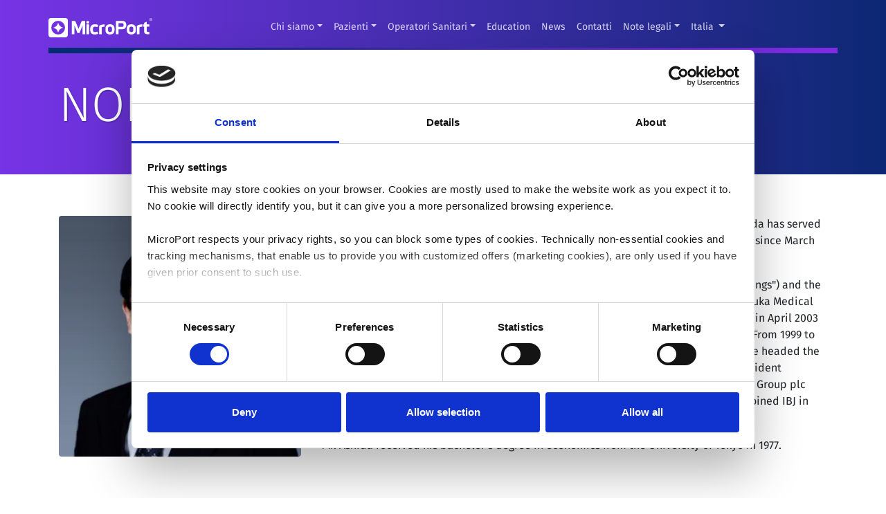

--- FILE ---
content_type: text/html; charset=UTF-8
request_url: https://microport.it/contact/norihiro-ashida
body_size: 4887
content:
  <!doctype html>
<html lang="it" class="no-js">
<head>
  <!-- Required meta tags -->
  <meta charset="utf-8">
  <meta name="viewport" content="width=device-width, initial-scale=1, shrink-to-fit=no">

  <!-- Google Consent Mode -->
  <script data-cookieconsent="ignore">
    window.dataLayer = window.dataLayer || [];
    function gtag() {
      dataLayer.push(arguments)
    }
    gtag("consent", "default", {
      ad_personalization: "denied",
      ad_storage: "denied",
      ad_user_data: "denied",
      analytics_storage: "denied",
      functionality_storage: "denied",
      personalization_storage: "denied",
      security_storage: "granted",
      wait_for_update: 500
    });
    gtag("set", "ads_data_redaction", true);
    gtag("set", "url_passthrough", false);
  </script>
  <!-- End Google Consent Mode-->


  <!-- Google Tag Manager -->
            <script data-cookieconsent="ignore">
      (function(w,d,s,l,i){w[l]=w[l]||[];w[l].push({'gtm.start':
            new Date().getTime(),event:'gtm.js'});var f=d.getElementsByTagName(s)[0],
          j=d.createElement(s),dl=l!='dataLayer'?'&l='+l:'';j.async=true;j.src=
          'https://www.googletagmanager.com/gtm.js?id='+i+dl;f.parentNode.insertBefore(j,f);
      })(window,document,'script','dataLayer', "GTM-M2GLNPL");</script>
    <!-- End Google Tag Manager -->

  <!-- Cookiebot CMP-->
    <script
        id="Cookiebot"
        src="https://consent.cookiebot.com/uc.js"
        data-cbid="93918e60-48b4-45e5-a52e-e2a89f02f8f9"
        data-blockingmode="auto"
        type="text/javascript"
        data-consentmode-defaults="disabled"
    ></script>

  <!-- End Cookiebot CMP -->

  
  <link rel="alternate" href="https://microport.it/contact/norihiro-ashida" hreflang="x-default" />

  <noscript>
    <style type="text/css">
      [data-aos] {
        opacity: 1 !important;
        transform: translate(0) scale(1) !important;
      }
    </style>
  </noscript>
  <style>
    .no-js img.lazyload {
      display: none;
    }
  </style>

  
  <!-- Bootstrap CSS -->
  <link rel="stylesheet" href="/front/build/css/style.1747137658.css" rel="stylesheet" />
  <link rel="shortcut icon" href="/favicon.svg">

<title>Microport | Norihiro Ashida</title>
<script>dataLayer = [];
(function(w,d,s,l,i){w[l]=w[l]||[];w[l].push({'gtm.start':
new Date().getTime(),event:'gtm.js'});var f=d.getElementsByTagName(s)[0],
j=d.createElement(s),dl=l!='dataLayer'?'&l='+l:'';j.async=true;j.src=
'https://www.googletagmanager.com/gtm.js?id='+i+dl;f.parentNode.insertBefore(j,f);
})(window,document,'script','dataLayer','GTM-M2GLNPL');
</script><meta name="generator" content="SEOmatic">
<meta name="description" content="Mr. Norihiro Ashida, born in 1954, is a Non-executive Director of our Company. Mr. Ashida has served as a Director since 1 November 2006 and has also serv...">
<meta name="referrer" content="no-referrer-when-downgrade">
<meta name="robots" content="all">
<meta content="it" property="og:locale">
<meta content="Microport" property="og:site_name">
<meta content="website" property="og:type">
<meta content="https://microport.it/contact/norihiro-ashida" property="og:url">
<meta content="Norihiro Ashida" property="og:title">
<meta content="Mr. Norihiro Ashida, born in 1954, is a Non-executive Director of our Company. Mr. Ashida has served as a Director since 1 November 2006 and has also serv..." property="og:description">
<meta content="https://microport.it/assets/profiles/_1200x630_crop_center-center_82_none/norihiro-ashida.webp?mtime=1691055977" property="og:image">
<meta content="1200" property="og:image:width">
<meta content="630" property="og:image:height">
<meta name="twitter:card" content="summary_large_image">
<meta name="twitter:creator" content="@">
<meta name="twitter:title" content="Norihiro Ashida">
<meta name="twitter:description" content="Mr. Norihiro Ashida, born in 1954, is a Non-executive Director of our Company. Mr. Ashida has served as a Director since 1 November 2006 and has also serv...">
<meta name="twitter:image" content="https://microport.it/assets/profiles/_800x418_crop_center-center_82_none/norihiro-ashida.webp?mtime=1691055977">
<meta name="twitter:image:width" content="800">
<meta name="twitter:image:height" content="418">
<link href="https://microport.it/contact/norihiro-ashida" rel="canonical">
<link href="https://microport.it" rel="home">
<link type="text/plain" href="https://microport.it/humans.txt" rel="author"></head>
<body><noscript><iframe src="https://www.googletagmanager.com/ns.html?id=GTM-M2GLNPL"
height="0" width="0" style="display:none;visibility:hidden"></iframe></noscript>


  <style>
  @media screen and (max-width: 767px) {
    .search-location__wrap {
      display: block !important;
    }
  }

  .sCurve__row .btn__cta:not(:last-child) {
    margin-right: 35px;
  }
</style>



<nav class="navbar navbar-expand-lg fixed-top navbar-dark ">
  <div class="container">
    <a class="navbar-brand" href="https://microport.it/"><img src="/front/build/img/logo.svg" alt="MicroPort Scientific Corporation" style="width:150px" /></a>
    <button class="navbar-toggler" type="button" data-toggle="collapse" data-target="#navbarSupportedContent" aria-controls="navbarSupportedContent" aria-expanded="false" aria-label="Toggle navigation">
      <span class="navbar-toggler-icon"></span>
    </button>

    <div class="collapse navbar-collapse" id="navbarSupportedContent">
      <ul class="navbar-nav mx-auto">
        
                  <li class="nav-item dropdown ">
            <a href="https://microport.it/about-us" class="nav-link dropdown-toggle "  role="button" data-toggle="dropdown" aria-haspopup="true" aria-expanded="false">Chi siamo</a>
                          <div class="dropdown-menu" aria-labelledby="navbarDropdown">
                                                      <a class="dropdown-item "  href="https://microport.it/about-us/purpose-and-values">Finalità e Valori</a>
                                                                        <a class="dropdown-item "  href="https://microport.it/about-us/microport-history">Storia di MicroPort®</a>
                                                </div>
                      </li>
                  <li class="nav-item dropdown ">
            <a href="https://microport.it/patients" class="nav-link dropdown-toggle " ="" role="button" data-toggle="dropdown" aria-haspopup="true" aria-expanded="false">Pazienti</a>
                          <div class="dropdown-menu" aria-labelledby="navbarDropdown">
                                                      <a class="dropdown-item "  href="https://microport.it/patients/patient-joint-pain">Ortopedia</a>
                                                                        <a class="dropdown-item "  href="https://microport.it/coronary-artery-disease">La malattia coronarica</a>
                                                                        <a class="dropdown-item "  href="https://microport.it/patients/abnormal-heartbeat-heart-arrhythmias">Battito Cardiaco Anomalo</a>
                                                </div>
                      </li>
                  <li class="nav-item dropdown ">
            <a href="https://microport.it/healthcare-professional" class="nav-link dropdown-toggle "  role="button" data-toggle="dropdown" aria-haspopup="true" aria-expanded="false">Operatori Sanitari</a>
                          <div class="dropdown-menu" aria-labelledby="navbarDropdown">
                                                      <a class="dropdown-item "  href="https://microport.it/healthcare-professional/orthopedics">Ortopedia</a>
                                                                        <a class="dropdown-item "  href="https://microport.it/healthcare-professional/cardiac-rhythm-management">Cardiac Rhythm Management</a>
                                                                        <a class="dropdown-item "  href="https://microport.it/healthcare-professional/cardiovascular">Soluzioni Cardiovascolari ﻿</a>
                                                                        <a class="dropdown-item "  href="https://microport.it/healthcare-professional/electrophysiology">Elettrofisiologia</a>
                                                </div>
                      </li>
                  <li class="nav-item  ">
            <a href="https://microport.it/education" class="nav-link  "  role="button"  aria-haspopup="true" aria-expanded="false">Education</a>
                      </li>
                  <li class="nav-item  ">
            <a href="https://microport.com/news" class="nav-link  "  role="button"  aria-haspopup="true" aria-expanded="false">News</a>
                      </li>
                  <li class="nav-item  ">
            <a href="https://microport.it/contact-us" class="nav-link  "  role="button"  aria-haspopup="true" aria-expanded="false">Contatti</a>
                      </li>
                  <li class="nav-item dropdown ">
            <a href="https://microport.it/legal-statement" class="nav-link dropdown-toggle "  role="button" data-toggle="dropdown" aria-haspopup="true" aria-expanded="false">Note legali</a>
                          <div class="dropdown-menu" aria-labelledby="navbarDropdown">
                                                      <a class="dropdown-item "  href="https://microport.it/legal-statement/compliance">Compliance</a>
                                                                        <a class="dropdown-item "  href="https://microport.it/legal-statement/privacy-policy">Politica sulla privacy</a>
                                                                        <a class="dropdown-item "  href="https://microport.it/legal-statement/cookie-policy">Politica sull’uso dei cookies</a>
                                                </div>
                      </li>
                  

<li class="nav-item dropdown">
    <a class="nav-item nav-link dropdown-toggle mr-md-2" href="#" id="bd-versions" data-toggle="dropdown" aria-haspopup="true" aria-expanded="true">
        Italia
    </a>
    <div class="dropdown-menu dropdown-menu-right" aria-labelledby="bd-versions">

        
                        
                            <a class="dropdown-item" href="" hreflang="en" lang="en"  >
                    <span>Global</span>
                    <span class="flag-icon flag-icon-global"></span>
                </a>
                    
                        
                            <a class="dropdown-item" href="https://www.microport.com.cn" hreflang="cn" lang="cn"  >
                    <span>中国</span>
                    <span class="flag-icon flag-icon-china"></span>
                </a>
                    
                        
                            <a class="dropdown-item" href="https://microport.com.de/" hreflang="de" lang="de"  >
                    <span>Deutschland</span>
                    <span class="flag-icon flag-icon-de"></span>
                </a>
                    
                        
                            <a class="dropdown-item" href="https://microport.fr/" hreflang="fr" lang="fr"  >
                    <span>France</span>
                    <span class="flag-icon flag-icon-fr"></span>
                </a>
                    
                        
                    
                        
                            <a class="dropdown-item" href="https://microport.co.jp/" hreflang="ja" lang="ja"  >
                    <span>日本</span>
                    <span class="flag-icon flag-icon-jp"></span>
                </a>
                    
                        
                            <a class="dropdown-item" href="https://microport.com.tr/" hreflang="tr" lang="tr"  >
                    <span>Türkiye</span>
                    <span class="flag-icon flag-icon-tr"></span>
                </a>
                    
                        
                            <a class="dropdown-item" href="https://microport.uk/" hreflang="en" lang="en"  >
                    <span>United Kingdom</span>
                    <span class="flag-icon flag-icon-en"></span>
                </a>
                    
    </div>
</li>
      </ul>
    </div>
  </div>
  </div>
</nav>
  <section class="heroHeader">
        
    <div class="container">
        <h1 class="heroHeader__heading"  data-aos="fade-up">Norihiro Ashida </h1>
    </div>
</section>


<section class="paragraph">
    <div class="container">
        <div class="row my-2">
                                    <div class="col-4">
                                                <img
	class="card-img-top rounded float-left lazyload"
			loading="lazy"
			data-src="https://microport.it/assets/profiles/norihiro-ashida.webp"
			src=""
			alt="Nohiro Ashida 300"
	>

		<noscript><img
			src="https://microport.it/assets/profiles/norihiro-ashida.webp"
			class="card-img-top rounded float-left"
							loading="lazy"
							data-src="https://microport.it/assets/profiles/norihiro-ashida.webp"
							src=""
							alt="Nohiro Ashida 300"
					></noscript>

                    </div>
                
                <div class="col"  data-aos="fade-up">

                <p>Mr. Norihiro Ashida, born in 1954, is a Non-executive Director of our Company. Mr. Ashida has served as a Director since 1 November 2006 and has also served as a Director of MP Shanghai since March 2004. Mr. Ashida is currently holding directorship in certain subsidiaries of the Group.</p>
<p>Mr. Ashida is an Executive Operating Officer of Otsuka Holdings Co., Ltd. ("Otsuka Holdings") and the Director of its corporate development department. Mr. Ashida is also a Director of Otsuka Medical Devices Co., Ltd. He joined Otsuka Pharmaceutical Co., Ltd. ("Otsuka Pharmaceutical") in April 2003 from Mizuho Corporate Bank Ltd., where he was a general manager from 2002 to 2003. From 1999 to 2002, Mr. Ashida was a general manager of the Industrial Bank of Japan ("IBJ"), where he headed the credit department for western Japan. From 1995 to 1999, Mr. Ashida served as Vice President responsible for business development at 3iBJ Ltd., a venture capital firm formed by 3i Group plc and IBJ. From 1989 to 1995, Mr. Ashida was a Senior Vice President of IBJ (Canada). He joined IBJ in 1977 in its Tokyo branch.</p>
<p>Mr. Ashida received his bachelor's degree in economics from the University of Tokyo in 1977.</p>
            </div>
        </div>
    </div>
</section>

  

<div class="up-arrow"></div>
<footer class="">
    <div class="container">
        <div class="row">
            <div class="col-md mb-4">
                <a href=""><img src="/front/build/img/logo.webp" alt="MicroPort Scientific Corporation"/></a>
            </div>
            
                                                        <div class="col-md">
                    <a href="https://microport.it/about-us" class="nav-link
                        "
                                                                    role="button" aria-haspopup="true" aria-expanded="false">Chi siamo</a>
                    <ul>
                                                                                                                                                <li><a  href="https://microport.it/about-us/purpose-and-values">Finalità e Valori</a></li>
                                                                                    
                    </ul>
                </div>
                                            <div class="col-md">
                    <a href="https://microport.it/patients" class="nav-link
                        "
                                                                    role="button" aria-haspopup="true" aria-expanded="false">Pazienti</a>
                    <ul>
                                                                                                                                                <li><a  href="https://microport.it/patients/patient-joint-pain">Ortopedia</a></li>
                                                                                                                            <li><a  href="https://microport.it/coronary-artery-disease">La malattia coronarica</a></li>
                                                                                                                            <li><a  href="https://microport.it/patients/abnormal-heartbeat-heart-arrhythmias">Battito Cardiaco Anomalo</a></li>
                                                                                    
                    </ul>
                </div>
                                            <div class="col-md">
                    <a href="https://microport.it/healthcare-professional" class="nav-link
                        "
                                                                    role="button" aria-haspopup="true" aria-expanded="false">Operatori Sanitari</a>
                    <ul>
                                                                                                                                                <li><a  href="https://microport.it/healthcare-professional/orthopedics">Ortopedia</a></li>
                                                                                                                            <li><a  href="https://microport.it/healthcare-professional/cardiovascular">Soluzioni Cardiovascolari ﻿</a></li>
                                                                                                                            <li><a  href="https://microport.it/healthcare-professional/cardiac-rhythm-management">Cardiac Rhythm Management</a></li>
                                                                                                                            <li><a  href="https://microport.it/healthcare-professional/electrophysiology">Elettrofisiologia</a></li>
                                                                                    
                    </ul>
                </div>
                                            <div class="col-md">
                    <a href="https://microport.it/education" class="nav-link
                        "
                                                                    role="button" aria-haspopup="true" aria-expanded="false">Education</a>
                    <ul>
                                                                            
                    </ul>
                </div>
                                            <div class="col-md">
                    <a href="https://microport.it/contact-us" class="nav-link
                        "
                                                                    role="button" aria-haspopup="true" aria-expanded="false">Contact</a>
                    <ul>
                                                                            
                    </ul>
                </div>
                                            <div class="col-md">
                    <a href="https://microport.it/legal-statement" class="nav-link
                        "
                                                                    role="button" aria-haspopup="true" aria-expanded="false">Note legali</a>
                    <ul>
                                                                                                                                                <li><a  href="https://microport.it/legal-statement/compliance">Compliance</a></li>
                                                                                                                            <li><a  href="https://microport.it/legal-statement/privacy-policy">Politica sulla privacy</a></li>
                                                                                                                            <li><a  href="https://microport.it/legal-statement/cookie-policy">Politica sull’uso dei cookies</a></li>
                                                                <li><a rel="nofollow" target="_blank" class="soc-linkedin" href="https://www.linkedin.com/company/microport"><img src="/front/build/img/linkedin.svg" alt="linkedin"></a></li>
                                                                                    
                    </ul>
                </div>
                    </div>

        
        <div class="row">
            <p class="text-center font-weight-light mx-auto">
                © 2026 MicroPort Orthopedics Inc. All rights reserved.  IT 013161
				                                    | <a href="https://microport.it/legal-statement/cookie-policy">Politica sull’uso dei cookies</a>
                            </p>
        </div>
    </div>

</footer>


<div class="modal externalModal" tabindex="-1" >
    <div class="modal-dialog modal-sm modal-dialog-centered">
        <div class="modal-content">
            <div class="modal-header border-0">
                <button type="button" class="close" data-dismiss="modal" aria-label="Close">
                    <span aria-hidden="true">&times;</span>
                </button>
            </div>
            <div class="modal-body">
                                    <p>By following this link, you will leave this site. To return, use the browser tabs or browse the browser history.</p>
                                                    <a href="javascript:void(0);" target="_blank" class="am-btn">Continue</a>
                            </div>
        </div>
    </div>
</div>
<style>
    footer ul {
        padding-left: 1rem;
    }

    .up-arrow {
        z-index: 999;
    }
</style>
  <!-- Modal -->

    <div class="modal" tabindex="-1" id="iframeModal">
      <div class="modal-dialog modal-xl modal-dialog-centered">
        <div class="modal-content">
          <div class="modal-header">
            <button type="button" class="close" data-dismiss="modal" aria-label="Close">
              <span aria-hidden="true">&times;</span>
            </button>
          </div>
          <div class="modal-body">
            <p>Modal body text goes here.</p>
          </div>
          <div class="modal-footer">
            <button type="button" class="btn btn-secondary" data-dismiss="modal">Close</button>
          </div>
        </div>
      </div>
    </div>

    <!-- Optional JavaScript -->
    <!-- jQuery first, then Popper.js, then Bootstrap JS -->
    <script data-cookieconsent="ignore" src="/js/jquery.min.1747137653.js"></script>
    <script data-cookieconsent="ignore" src="/js/popper.min.1747137653.js"></script>
    <script data-cookieconsent="ignore" src="/js/bootstrap.min.1747137653.js"></script>
    <script data-cookieconsent="ignore" src="/js/holder.min.1747137653.js"></script>
    <script data-cookieconsent="ignore" src="/js/aos.1747137653.js"></script>

    <script data-cookieconsent="ignore" src="/js/swiper-bundle.min.1747137653.js"></script>
    <script data-cookieconsent="ignore" src="/js/fontawesome.1747137653.js"></script>

    <script data-cookieconsent="ignore" async src="/js/modern.1747137653.js"></script>
    <script data-cookieconsent="ignore" src="/js/ie11.1747137653.js"></script>
    <script data-cookieconsent="ignore" async src="/js/script.1747137653.js"></script>
    <script data-cookieconsent="ignore" async src="/front/build/js/app.1747137658.js"></script>
    <script data-cookieconsent="ignore" async src="/front/build/js/common.1747137658.js"></script>

  
  <script type="application/ld+json">{"@context":"https://schema.org","@graph":[{"@type":"WebPage","author":{"@id":"#identity"},"copyrightHolder":{"@id":"#identity"},"copyrightYear":"2020","creator":{"@id":"#creator"},"dateCreated":"2021-09-11T11:17:52+02:00","dateModified":"2020-09-07T19:00:19+02:00","datePublished":"2020-07-24T15:29:00+02:00","description":"Mr. Norihiro Ashida, born in 1954, is a Non-executive Director of our Company. Mr. Ashida has served as a Director since 1 November 2006 and has also serv...","headline":"Norihiro Ashida","image":{"@type":"ImageObject","url":"https://microport.it/assets/profiles/_1200x630_crop_center-center_82_none/norihiro-ashida.webp?mtime=1691055977"},"inLanguage":"it","mainEntityOfPage":"https://microport.it/contact/norihiro-ashida","name":"Norihiro Ashida","publisher":{"@id":"#creator"},"url":"https://microport.it/contact/norihiro-ashida"},{"@id":"#identity","@type":"LocalBusiness","priceRange":"$"},{"@id":"#creator","@type":"LocalBusiness","priceRange":"$"},{"@type":"BreadcrumbList","description":"Breadcrumbs list","itemListElement":[{"@type":"ListItem","item":"https://microport.it","name":"Home page","position":1},{"@type":"ListItem","item":"https://microport.it/contact/norihiro-ashida","name":"Norihiro Ashida","position":2}],"name":"Breadcrumbs"}]}</script></body>
  </html>


--- FILE ---
content_type: application/javascript; charset=utf-8
request_url: https://microport.it/front/build/js/common.1747137658.js
body_size: 1394
content:
(()=>{if($(document).ready((function(){$('input[name="subject"]').val(document.location.hostname+" | Contact form message | "+$('[name="toEmail"] option:selected').text()),$('input[name="message[Recipient]').val($('[name="toEmail"] option:selected').text());new Swiper(".swiper-carousel",{autoHeight:!0,autoplay:{delay:52e4,disableOnInteraction:!1},slideActiveClass:"swiper-slide-current",effect:"fade",pagination:{el:".swiper-pagination",clickable:!0},on:{slideChange:function(){void 0!==t&&t.destroy()},slideChangeTransitionStart:function(){""!==$(".swiper-slide-current").data("video")&&(t=new YT.Player("player-"+$(".swiper-slide-current").data("key"),{height:"1070",width:"1904",videoId:$(".swiper-slide-current").data("video"),playerVars:{controls:0,loop:1,playsinline:1},events:{onReady:l}}))}}});if(e("#year"+$(".swiper-slide").last().data("year")),!!window.MSInputMethodContext&&!!document.documentMode)$(".swiper-slide").on("click",(function(){e("#year"+$(this).data("year"))}));else new Swiper(".swiper-history",{slidesPerView:"auto",centeredSlides:!0,loop:!1,loopedSlides:null,spaceBetween:70,slideToClickedSlide:!0,navigation:{nextEl:".swiper-button-next-history",prevEl:".swiper-button-prev-history"},on:{init:function(){this.slideTo($(".swiper-history .swiper-slide").length-1)},slideChangeTransitionEnd:function(){e("#year"+$(".swiper-history .swiper-slide-active").data("year"))}}});function e(e){$(".history").addClass("d-none"),$(e).removeClass("d-none")}})),$(".crumb").length>0)var e=$(".crumb").offset().top;$(window).on("scroll",(function(){$("body, html").scrollTop()>500?$(".up-arrow").addClass("active"):$(".up-arrow").removeClass("active"),$(".crumb").length>0&&function(e){var t=$("body, html").scrollTop(),o=$(".navbar").outerHeight();t>e?$(".crumb").addClass("fixed").css({top:o}):$(".crumb").removeClass("fixed")}(e)}));var t,o=90.75,n=4,i=(Math.PI,[]),a=document.getElementsByClassName("item");function s(){if($(".aboutB").length>0){var e,t=a[3].getElementsByTagName("a")[0].getAttribute("data-img");for(document.getElementById("pic").style.backgroundImage="url('"+t+"')",document.getElementById("pic").className="img-box",i[0]=o,e=1;e<n;e++)i[e]=i[e-1]-.405,lastPos=i[e];for(e=0;e<n+1;e++)a[e].style.left=288+300*Math.sin(i[e])+"px",a[e].style.top=288+300*Math.cos(i[e])+"px"}}function l(e){t.mute(),t.playVideo()}s(),$("body").on("submit",".newsCardDeck__search",(function(e){var t=$(this);e.preventDefault();var o=t.serialize();$.ajax({type:"post",url:"/",data:o,success:function(e){console.log(e)}})})),$("body").on("click",".accordion-title",(function(){$(this).addClass("active").siblings(".accordion-title").removeClass("active"),$(this).next().slideDown().siblings(".accordion-content").slideUp()})),$("body").on("click",".dropdown-item-external",(function(){$(".externalModal").modal("show"),$(".externalModal a").attr("href",$(this).data("href"))})),$("body").on("click",".fixed-panel__toggle",(function(){$(this).toggleClass("active").closest(".fixed-panel").toggleClass("active")})),$("body").on("click",".honestybox a.am-btn:not(.am-btn-outline):not(.yes-btn):not(.no-btn)",(function(){var e=new Date((new Date).getTime()+3456e4);document.cookie="proUserCookie=true; path=/; expires="+e.toUTCString()})),$("body").on("click",".honestybox a.yes-btn",(function(){var e=new Date((new Date).getTime()+3456e4);document.cookie="medicalUserCookie=true; path=/; expires="+e.toUTCString()})),$("body").on("click",".up-arrow",(function(){$("body, html").stop().animate({scrollTop:0},1e3,"swing",(function(){}))})),$("body").on("change",'[name="toEmail"]',(function(){console.log("asd"),$('input[name="subject"]').val(document.location.hostname+" | Contact form message | "+$('[name="toEmail"] option:selected').text()),$('input[name="message[Recipient]').val($('[name="toEmail"] option:selected').text())}))})();

--- FILE ---
content_type: application/x-javascript
request_url: https://consentcdn.cookiebot.com/consentconfig/93918e60-48b4-45e5-a52e-e2a89f02f8f9/microport.it/configuration.js
body_size: 371
content:
CookieConsent.configuration.tags.push({id:193232444,type:"script",tagID:"",innerHash:"",outerHash:"",tagHash:"16028462144360",url:"",resolvedUrl:"",cat:[4]});CookieConsent.configuration.tags.push({id:193232445,type:"script",tagID:"",innerHash:"",outerHash:"",tagHash:"1719394231505",url:"https://consent.cookiebot.com/uc.js",resolvedUrl:"https://consent.cookiebot.com/uc.js",cat:[1]});CookieConsent.configuration.tags.push({id:193232446,type:"script",tagID:"",innerHash:"",outerHash:"",tagHash:"12481450927580",url:"",resolvedUrl:"",cat:[4]});

--- FILE ---
content_type: image/svg+xml
request_url: https://microport.it/front/build/img/logo.svg
body_size: 1224
content:
<svg id="图层_1" data-name="图层 1" xmlns="http://www.w3.org/2000/svg" viewBox="0 0 579.46 108.31"><defs><style>.cls-1{fill:#fff;}</style></defs><path class="cls-1" d="M100.45,343.45H23.67A15.77,15.77,0,0,0,7.91,359.22V436a15.77,15.77,0,0,0,15.76,15.77h76.78A15.77,15.77,0,0,0,116.22,436V359.22A15.77,15.77,0,0,0,100.45,343.45ZM62.06,435.94A38.34,38.34,0,1,1,100.4,397.6,38.33,38.33,0,0,1,62.06,435.94Z" transform="translate(-7.91 -343.45)"/><path class="cls-1" d="M87,396.49a33.5,33.5,0,0,1-23.78-23.85,1.15,1.15,0,0,0-2.23.08A33.5,33.5,0,0,1,37.1,396.51a1.15,1.15,0,0,0,.08,2.21A33.51,33.51,0,0,1,61,422.54a1.15,1.15,0,0,0,2.23-.06A33.52,33.52,0,0,1,87,398.72a1.18,1.18,0,0,0,.85-1.12A1.17,1.17,0,0,0,87,396.49Z" transform="translate(-7.91 -343.45)"/><polygon class="cls-1" points="167.62 60.49 149.37 16.23 129.98 16.23 129.98 90.96 144.84 90.96 144.84 41.71 160.02 79.72 160 79.76 161.78 83.89 173.17 83.89 190.24 41.53 190.24 90.96 205.1 90.96 205.1 16.23 185.94 16.23 167.62 60.49"/><rect class="cls-1" x="211.97" y="35.78" width="14.86" height="55.18"/><path class="cls-1" d="M290.63,391v43.43h14.86V396.69c0-2.8,5.42-4.39,15.26-4.47h1.1V379.29h-1.11C305.78,379.42,290.63,383.47,290.63,391Z" transform="translate(-7.91 -343.45)"/><path class="cls-1" d="M501.18,391v43.43H516V396.69c0-2.8,5.42-4.39,15.26-4.47h1.1V379.29h-1.11C516.33,379.42,501.18,383.47,501.18,391Z" transform="translate(-7.91 -343.45)"/><path class="cls-1" d="M423.14,359.61h-39v74.8H399V406.17h24.1c14.15,0,19.28-13.7,19.28-22.91C442.42,365.91,430.89,359.61,423.14,359.61ZM399,372.54H416c6.74,0,11.51.77,11.51,10.72,0,9.25-4.25,10-10.26,10H399Z" transform="translate(-7.91 -343.45)"/><path class="cls-1" d="M267.16,391.9a56.68,56.68,0,0,1,13.73,2.25l1.08.31,3.24-12.32-.92-.37a46.53,46.53,0,0,0-17.05-3h-.85c-17.07,0-25.73,9.74-25.73,28.95,0,24.83,14.49,27.78,25.38,27.84l.67,0H267l.29,0a47,47,0,0,0,17.05-3l.92-.37L282,419.78l-1.08.31a56.28,56.28,0,0,1-13.73,2.25c-9.77,0-11.56-4.93-11.56-14.66C255.6,396.47,259,391.9,267.16,391.9Z" transform="translate(-7.91 -343.45)"/><path class="cls-1" d="M571.12,392.22V379.29H556.66V364.37l-14.87,6.09v8.83h-4.13v12.93h4.13v27c0,8.78,7.1,15.16,16.87,15.16h12.46V421.49H565c-8.31,0-8.31-4-8.31-5.27v-24Z" transform="translate(-7.91 -343.45)"/><path class="cls-1" d="M227.31,359.68a7.87,7.87,0,1,0,7.86,7.86A7.88,7.88,0,0,0,227.31,359.68Z" transform="translate(-7.91 -343.45)"/><path class="cls-1" d="M471.22,378.69h-1.45c-4.07,0-24.37,1.1-24.37,22.89v11c0,21.79,20.3,22.89,24.37,22.89h1.45c4.06,0,24.37-1.1,24.37-22.89v-11C495.59,379.79,475.28,378.69,471.22,378.69Zm10.19,22.89v11c0,6.14-4.18,10-10.92,10s-10.92-3.82-10.92-10v-11c0-6.14,4.19-10,10.92-10S481.41,395.44,481.41,401.58Z" transform="translate(-7.91 -343.45)"/><path class="cls-1" d="M352.16,378.69h-1.45c-4.07,0-24.37,1.1-24.37,22.89v11c0,21.79,20.3,22.89,24.37,22.89h1.45c4.07,0,24.37-1.1,24.37-22.89v-11C376.53,379.79,356.23,378.69,352.16,378.69Zm10.19,22.89v11c0,6.14-4.18,10-10.92,10s-10.92-3.82-10.92-10v-11c0-6.14,4.19-10,10.92-10S362.35,395.44,362.35,401.58Z" transform="translate(-7.91 -343.45)"/><path class="cls-1" d="M579.25,359.7a8.13,8.13,0,1,1,8.12-8.12A8.14,8.14,0,0,1,579.25,359.7Zm0-14.91a6.69,6.69,0,1,0,6.69,6.69A6.7,6.7,0,0,0,579.25,344.79Z" transform="translate(-7.91 -343.45)"/><path class="cls-1" d="M577.73,352.18v3.91h-1.28v-9.23h2.43a4.38,4.38,0,0,1,2.62.66,2.29,2.29,0,0,1,.89,2,2.37,2.37,0,0,1-.5,1.56,2.93,2.93,0,0,1-1.5.91l2.5,4.14h-1.52l-2.21-3.91Zm2.8-1.38a1.61,1.61,0,0,0,.51-1.32,1.44,1.44,0,0,0-.52-1.24,2.78,2.78,0,0,0-1.66-.39h-1.13v3.35H579A2.42,2.42,0,0,0,580.53,350.8Z" transform="translate(-7.91 -343.45)"/></svg>

--- FILE ---
content_type: application/javascript; charset=utf-8
request_url: https://microport.it/js/script.1747137653.js
body_size: 623
content:
var isIE11 = !!window.MSInputMethodContext && !!document.documentMode;

$(function() {

    // remove .no-js class
    $("html").removeClass("no-js");

    $('#iframeModal').on('hidden.bs.modal', function (e) {
      $('#iframeModal .modal-body').html('');
    })

    $('.dropdown-toggle').click(
    function(){
      if ($(this).next().is(':visible')) {
        location.href = $(this).attr('href');
      }
    });
    var scroll = $(window).scrollTop();
    if (scroll < 100) {
      $(".navbar").removeClass("navbar-blue");
    } else {
      $(".navbar").addClass("navbar-blue");
    }

    //caches a jQuery object containing the header element
    var header = $(".clearHeader");
    $(window).scroll(function() {
      var scroll = $(window).scrollTop();

      if (scroll < 100) {
        $(".navbar").removeClass("navbar-blue");
      } else {
        $(".navbar").addClass("navbar-blue");
      }
    });
    $('nav').on('hide.bs.collapse', function () {
      var scroll = $(window).scrollTop();
      if (scroll < 100) {
        $(".navbar").removeClass("navbar-blue");
      }
    })

    $('nav').on('show.bs.collapse', function () {
      $(".navbar").addClass("navbar-blue");
    })




  });

  var swiper = new Swiper('.swiper-testimonials', {
    navigation: {
      nextEl: '.swiper-button-next',
      prevEl: '.swiper-button-prev',
    },
  });
  // var swiper2 = new Swiper('.swiper-carousel', {
  //   autoHeight:true,
  //   autoplay: {
  //     delay: 5000,
  //     disableOnInteraction: false,
  //   },
  //   effect: 'fade',
  //   pagination: {
  //     el: '.swiper-pagination',
  //     clickable: true,
  //   }
  // });






  function iframeModal(url){
    $('#iframeModal').modal('toggle');
    $('#iframeModal .modal-body').html('<iframe width="100%" height="'+$('#iframeModal .modal-body').width()*450/800+'" src="'+url+'" frameborder="0" allow="accelerometer; autoplay; encrypted-media; gyroscope; picture-in-picture" allowfullscreen></iframe>');
  }
